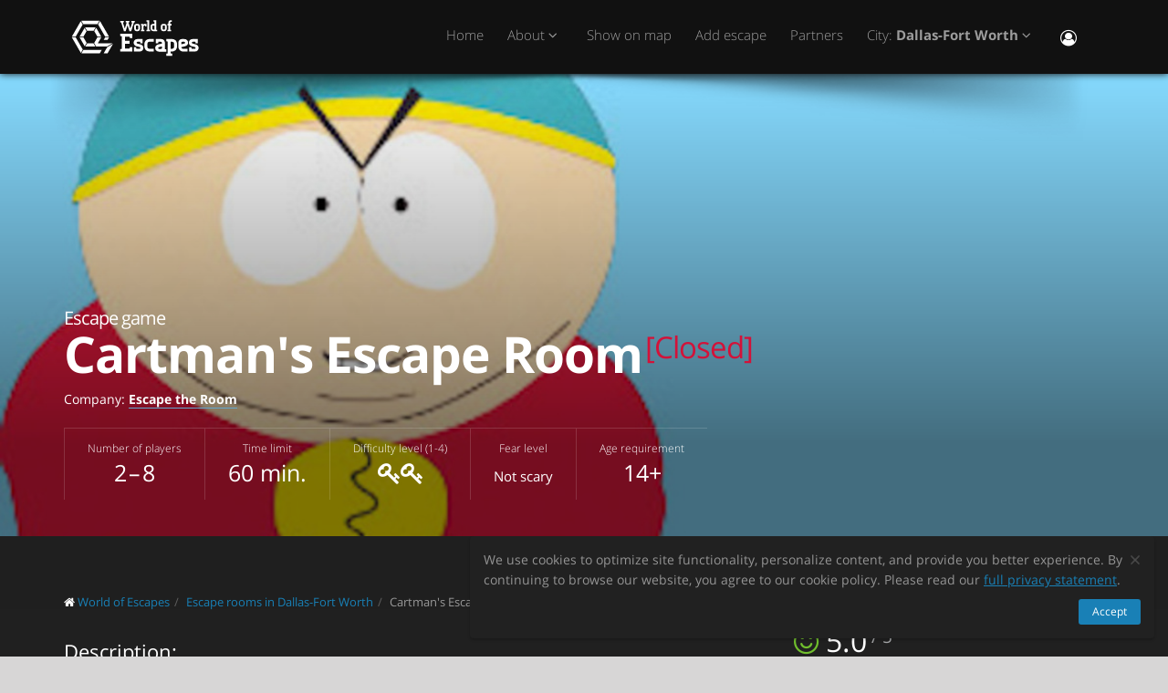

--- FILE ---
content_type: text/html; charset=utf-8
request_url: https://worldofescapes.com/dallas/quests/escape-the-room-dallas-cartmans-escape-room
body_size: 12162
content:
<!DOCTYPE html>
<!--[if IE 8]>			<html class="ie ie8"> <![endif]-->
<!--[if IE 9]>			<html class="ie ie9"> <![endif]-->
<!--[if gt IE 9]><!-->	<html> <!--<![endif]-->
<html>
<head>
  <meta charset="utf-8" />
  <title>Escape room &quot;Cartman&#39;s Escape Room&quot; by Escape the Room Dallas in Dallas-Fort Worth</title>
<meta name="description" content="Escape room Cartman&#39;s Escape Room by Escape the Room Dallas in Dallas-Fort Worth on worldofescapes.com. Description, photos, reviews, contacts, schedule and online booking.">
  <link rel="apple-touch-icon" sizes="180x180" href="/assets/favicon/apple-touch-icon-a4f8d35f29f3644194705ba586c1c855875a165a98e0520502192f6cc793f3c0.png">
<link rel="icon" type="image/png" sizes="32x32" href="/assets/favicon/favicon-32x32-3d96cadb60d7ae71e190dc082e5e8f5e2c5245bb4edfa10bc44c96a0b6cb7e79.png">
<link rel="icon" type="image/png" sizes="16x16" href="/assets/favicon/favicon-16x16-612ded78a2754f2592399c248074176d80ed7d108de6a4bd7b49362b1d4640f1.png">
<link rel="manifest" href="/assets/favicon/manifest-61b9a6e1373b1a1311f4c22eb28100908e9d7fab73849ee1d8b1d015d1972a25.json">
<link rel="mask-icon" href="/assets/favicon/safari-pinned-tab-80b7d5379e322c2641d000c4a2381cbda54e065a18150ea8110326cec22995f0.svg" color="#5bbad5">
<link rel="shortcut icon" href="/assets/favicon/favicon-9488095789fa09c616afb6b88a9ac57e027292a6db3f4bddb33e346377a36541.ico">
<meta name="msapplication-config" content="/assets/favicon/browserconfig-86ad49c94d6b59ba02306f5509aaade6cb1fa441c56893193c4bec739d5cf5da.xml">
<meta name="theme-color" content="#1a1a18">

  <!-- mobile settings -->
  <meta name="viewport" content="width=device-width, maximum-scale=1, initial-scale=1, user-scalable=0" />

  <meta name="mailru-domain" content="BCLbIhI2MOqXbjFs" />
  <meta name="google-site-verification" content="HZhMVEFsKXs16X-RBiDr9LYESaD7xGaHwognJrwunG0" />
  <meta http-equiv="X-UA-Compatible" content="IE=EmulateIE9">
  <meta content="origin" name="referrer">
  <meta content="mi" name="distance-unit">
  <meta name="country-phone-format" content="">
  <link rel="canonical" href="https://worldofescapes.com/dallas/quests/escape-the-room-dallas-cartmans-escape-room"></link>

    <style>@font-face{font-family:'Open Sans';font-style:normal;font-weight:300;src:local('Open Sans Light'),local('OpenSans-Light'),url(/assets/Open_Sans/light-83c1e7036c433acf18963c66aa0d6812adcff64bf870976f5de26062e1358a3f.woff) format('woff');}@font-face{font-family:'Open Sans';font-style:normal;font-weight:700;src:local('Open Sans Bold'),local('OpenSans-Bold'),url(/assets/Open_Sans/bold-87a6458fcaa1a4390876fccf703c7ba40c544d9693ed897bee545a0691af93f5.woff) format('woff');}@font-face{font-family:'Open Sans';font-style:normal;font-weight:800;src:local('Open Sans Extrabold'),local('OpenSans-Extrabold'),url(/assets/Open_Sans/extra-bold-0cedd7605adc00a68ae751c5d0c3717d0e6dd71aa0fc3635216bd048adb3a03d.woff) format('woff');}@font-face{font-family:'Open Sans';font-style:normal;font-weight:400;src:local('Open Sans'),local('OpenSans'),url(/assets/Open_Sans/regular-cdb3e3339dfc6e4d84fabf5ee71e8f708f81c377bb076cd437fe23bfeb5b8318.woff) format('woff');}</style>
  <link rel="stylesheet" href="/assets/application-c94ed519865f37e3b857a4725bba24f61aeb71640b5d39071ecaabacbfe206a2.css" media="all" data-turbolinks-track="true" />
  <meta name="csrf-param" content="authenticity_token" />
<meta name="csrf-token" content="PSEGsmI9_xXeQeNRNi_w1v4-kd2S_zJIt4tgWp3cw_RSZ17UukhV6QLFotRafzF9IWnaAV9fK16t_Dqe6yrq5Q" />
  <meta name="google-site-verification" content="6M4nza9TqI7oq365QHmylxL62RBVfMcOfDy3ncJb7zY" />
  <meta name="msvalidate.01" content="F115CA07B8D95B3C75EA2D1F801D5671" />
</head>

<body data-page="quests-show">
  
    <!-- Google Tag Manager -->
    <noscript><iframe src="//www.googletagmanager.com/ns.html?id=GTM-M4P6DB" height="0" width="0" style="display:none;visibility:hidden"></iframe></noscript>
    <script>
      (function(w,d,s,l,i){w[l]=w[l]||[];
        w[l].push({'gtm.start': new Date().getTime(),event:'gtm.js'});
        var f=d.getElementsByTagName(s)[0], j=d.createElement(s), dl=l!='dataLayer'?'&l='+l:'';
        j.async=true;
        j.src='//www.googletagmanager.com/gtm.js?id='+i+dl;
        f.parentNode.insertBefore(j,f);
      })(window,document,'script','dataLayer','GTM-M4P6DB');
    </script>
    <!-- End Google Tag Manager -->

    <header id="topNav" class="topHead">
    <div class="container">

      <button class="btn btn-mobile" data-toggle="collapse" data-target=".nav-main-collapse">
        <i class="fa fa-bars"></i>
      </button>

      <a class="logo pull-left" href="/">
        <svg
  class="menu-logo-img"
  width="155"
  height="60"
  role="img"
  viewBox="0 0 155 60"
  version="1.1"
  xmlns="http://www.w3.org/2000/svg"
  xmlns:xlink="http://www.w3.org/1999/xlink"
  xml:space="preserve"
  xmlns:serif="http://www.serif.com/"
  >
    <title>World of Escapes</title>
    <desc>World of Escapes - All Escape Rooms</desc>

    <style type="text/css">
      .menu-logo-img path { fill: white; }
    </style>

    <g id="icon">
      <path d="M35.382,20.448L33.262,24.117L36.769,30.191L41.007,30.191L35.382,20.448Z"/>
      <path d="M23.302,20.07L25.422,23.739L32.609,23.739L34.728,20.07L23.302,20.07Z"/>
      <path d="M21.436,30.945L17.198,30.945L22.823,40.688L24.942,37.017L21.436,30.945Z"/>
      <path d="M32.435,37.395L25.597,37.395L23.478,41.066L34.554,41.066L32.435,37.395Z"/>
      <path d="M21.436,30.191L24.854,24.269L22.736,20.597L17.198,30.191L21.436,30.191Z"/>
      <path d="M20.704,44.359L12.958,30.945L8.721,30.945L18.584,48.029L20.704,44.359Z"/>
      <path d="M12.958,30.191L20.616,16.926L18.497,13.255L8.721,30.191L12.958,30.191Z"/>
      <path d="M39.622,13.105L37.501,16.775L45.245,30.191L49.485,30.191L39.622,13.105Z"/>
      <path d="M19.064,12.727L21.183,16.398L36.847,16.398L38.966,12.727L19.064,12.727Z"/>
      <path d="M45.245,30.945L43.641,33.725L47.881,33.725L49.485,30.945L45.245,30.945Z"/>
      <path d="M47.12,41.066L53.497,37.395L37.284,37.395L41.007,30.945L36.769,30.945L33.176,37.168L35.426,41.066L47.12,41.066Z"/>
      <path d="M47.506,41.736L43.655,48.408L47.892,48.408L52.132,41.066L53.855,38.081L47.506,41.736Z"/>
      <path d="M39.405,44.737L21.357,44.737L19.238,48.408L39.405,48.408L41.522,44.737L39.405,44.737Z"/>
    </g>
    <g id="type">
      <g id="world-of">
        <path d="M68.825,14.682L67.872,14.524L67.872,13.095L71.685,13.095L71.685,14.524L70.731,14.682L72.795,21.353L74.86,14.682L73.906,14.524L73.906,13.095L77.718,13.095L77.718,14.524L76.766,14.682L73.746,24.211L71.841,24.211L69.778,17.701L67.713,24.211L65.807,24.211L62.788,14.682L61.837,14.524L61.837,13.095L65.648,13.095L65.648,14.524L64.695,14.682L66.76,21.353L68.825,14.682Z"/>
        <path d="M80.738,22.465C81.212,22.465 81.531,22.146 81.531,21.671L81.531,18.573C81.531,18.256 81.291,18.018 80.974,18.018L79.545,18.018C79.228,18.018 78.99,18.256 78.99,18.573L78.99,21.671C78.99,22.146 79.307,22.465 79.783,22.465L80.738,22.465ZM79.624,24.211C78.195,24.211 77.083,23.02 77.083,21.589L77.083,18.573C77.083,17.287 78.02,16.27 79.307,16.27L81.212,16.27C82.499,16.27 83.436,17.287 83.436,18.573L83.436,21.589C83.436,23.02 82.324,24.211 80.896,24.211L79.624,24.211Z"/>
        <path d="M88.517,18.018C87.724,18.018 87.247,18.494 87.247,19.288L87.247,22.624L88.2,22.782L88.2,24.211L84.387,24.211L84.387,22.782L85.342,22.624L85.342,17.861L84.387,17.701L84.387,16.27L86.771,16.27L87.088,16.747C87.405,16.493 87.964,16.27 88.517,16.27L90.582,16.27L90.582,18.971L89.153,18.971L88.993,18.018L88.517,18.018Z"/>
        <path d="M90.582,12.3L93.442,12.3L93.442,22.624L94.395,22.782L94.395,24.211L90.582,24.211L90.582,22.782L91.536,22.624L91.536,13.889L90.582,13.729L90.582,12.3Z"/>
        <path d="M99.316,22.465L99.316,18.018L97.493,18.018C97.174,18.018 96.936,18.24 96.936,18.573L96.936,21.274C96.936,21.908 97.476,22.465 98.127,22.465L99.316,22.465ZM98.112,24.211C96.46,24.211 95.03,22.846 95.03,21.196L95.03,18.573C95.03,17.287 96.032,16.27 97.331,16.27L99.316,16.27L99.316,13.889L98.365,13.729L98.365,12.3L101.223,12.3L101.223,22.624L102.178,22.782L102.178,24.211L98.112,24.211Z"/>
        <path d="M116.471,16.27L118.059,16.27L118.059,17.861L116.471,18.018L116.471,22.624L117.423,22.782L117.423,24.211L113.612,24.211L113.612,22.782L114.565,22.624L114.565,17.861L113.612,17.701L113.612,16.27L114.565,16.27L114.565,14.763C114.565,13.413 115.596,12.3 116.946,12.3L118.218,12.3L118.218,14.048L117.185,14.048C116.787,14.048 116.471,14.35 116.471,14.763L116.471,16.27Z"/>
        <path d="M109.959,22.465C110.435,22.465 110.752,22.146 110.752,21.671L110.752,18.573C110.752,18.256 110.512,18.018 110.199,18.018L108.768,18.018C108.449,18.018 108.211,18.256 108.211,18.573L108.211,21.671C108.211,22.146 108.53,22.465 109.008,22.465L109.959,22.465ZM108.847,24.211C107.418,24.211 106.306,23.02 106.306,21.589L106.306,18.573C106.306,17.287 107.241,16.27 108.53,16.27L110.435,16.27C111.722,16.27 112.658,17.287 112.658,18.573L112.658,21.589C112.658,23.02 111.547,24.211 110.118,24.211L108.847,24.211Z"/>
      </g>
      <g id="escapes">
        <path d="M79.624,40.737C77.846,40.3 76.48,38.77 76.48,36.801C76.48,34.528 78.121,32.832 80.444,32.832L86.322,32.832L86.322,37.482L83.862,37.482L83.589,35.842L80.718,35.842C80.169,35.842 79.761,36.251 79.761,36.801C79.761,37.319 80.061,37.621 80.444,37.73L83.999,38.712C85.777,39.205 87.14,40.573 87.14,42.542C87.14,44.675 85.502,46.505 83.179,46.505L76.751,46.505L76.751,41.857L79.133,41.857L79.486,43.497L82.906,43.497C83.452,43.497 83.862,43.089 83.862,42.542C83.862,42.049 83.508,41.722 83.122,41.612L79.624,40.737Z"/>
        <path d="M140.155,40.737C138.377,40.3 137.011,38.77 137.011,36.801C137.011,34.528 138.651,32.832 140.976,32.832L146.852,32.832L146.852,37.482L144.394,37.482L144.12,35.842L141.247,35.842C140.701,35.842 140.292,36.251 140.292,36.801C140.292,37.319 140.591,37.621 140.976,37.73L144.529,38.712C146.307,39.205 147.672,40.573 147.672,42.542C147.672,44.675 146.032,46.505 143.711,46.505L137.282,46.505L137.282,41.857L139.663,41.857L140.017,43.497L143.435,43.497C143.983,43.497 144.394,43.089 144.394,42.542C144.394,42.049 144.037,41.722 143.653,41.612L140.155,40.737Z"/>
        <path d="M129.692,35.842C129.144,35.842 128.737,36.251 128.737,36.801L128.737,38.576L132.015,37.756C132.565,37.621 132.837,37.265 132.837,36.801C132.837,36.198 132.427,35.842 131.878,35.842L129.692,35.842ZM130.648,46.505C127.805,46.505 125.454,44.153 125.454,41.312L125.454,36.801C125.454,34.584 127.094,32.832 129.282,32.832L132.015,32.832C134.423,32.832 136.117,34.476 136.117,36.801C136.117,39.122 134.423,40.354 132.699,40.764L128.737,41.722C128.845,42.87 129.611,43.497 130.648,43.497L135.573,43.497L135.573,46.505L130.648,46.505Z"/>
        <path d="M117.123,48.574L117.123,46.438L118.779,46.438C121.459,46.438 123.699,44.351 123.951,41.734L123.932,41.734C123.942,41.606 123.947,41.474 123.947,41.344L123.947,37.52L123.946,37.52C123.685,34.908 121.453,32.832 118.779,32.832L112.22,32.832L112.22,35.293L113.857,35.566L113.857,48.572L112.217,48.847L112.217,51.305L118.761,51.305L118.761,48.847L117.123,48.574ZM117.123,43.431L117.123,35.841L118.779,35.841C119.788,35.841 120.539,36.433 120.681,37.52L120.681,41.753C120.539,42.837 119.788,43.431 118.779,43.431L117.123,43.431Z"/>
        <path d="M110.757,43.934C110.762,43.457 110.744,42.979 110.744,42.672L110.744,38.161C110.744,37.985 110.733,37.813 110.717,37.643L110.703,37.643L110.703,36.146L110.625,36.146C110.342,34.211 108.802,32.832 106.708,32.832L100.83,32.832L100.83,37.482L103.29,37.482L103.563,35.842L106.435,35.842C106.978,35.842 107.384,36.244 107.391,36.786L107.435,36.786L107.435,37.758L103.496,38.707C101.775,39.119 100.079,40.349 100.079,42.672C100.079,44.997 101.775,46.638 104.182,46.638L106.914,46.638C107.089,46.638 107.263,46.638 107.435,46.635L107.435,46.638L112.228,46.638L112.228,44.18L110.757,43.934ZM107.435,40.902L107.435,42.896C107.341,43.328 106.975,43.628 106.505,43.628L104.317,43.628C103.771,43.628 103.359,43.274 103.359,42.672C103.359,42.208 103.632,41.852 104.182,41.716L107.435,40.902Z"/>
        <path d="M66.927,26.94L61.842,26.94L61.842,29.537L63.568,29.824L63.568,43.563L61.837,43.851L61.837,46.448L74.909,46.448L74.909,41.629L72.312,41.629L72.024,43.266L66.927,43.266L66.927,38.012L71.966,38.012L71.966,34.83L66.927,34.83L66.927,30.131L72.024,30.131L72.312,31.768L74.909,31.768L74.909,26.949L66.927,26.949L66.927,26.94Z"/>
        <path d="M93.511,46.438C90.834,46.438 88.591,44.351 88.34,41.734L88.358,41.734C88.348,41.606 88.343,41.474 88.343,41.344L88.343,37.52L88.347,37.52C88.605,34.908 90.839,32.832 93.511,32.832L98.436,32.832L98.436,35.841L98.421,35.841L95.687,35.844L95.687,35.842L95.002,35.841L93.511,35.841C92.504,35.841 91.751,36.433 91.612,37.52L91.612,41.753C91.753,42.837 92.504,43.431 93.511,43.431L95.018,43.431L95.018,43.428L95.704,43.428L98.436,43.426L98.436,46.438L93.511,46.438Z"/>
      </g>
    </g>
</svg>

</a>
      <div class="navbar-collapse nav-main-collapse collapse pull-right">
        <nav class="nav-main mega-menu">
          <ul class="nav nav-pills nav-main scroll-menu" id="topMain">
            <li>
              <a href="/">Home</a>
            </li>


            <li class="dropdown">
              <a href="#" class="dropdown-toggle">
                About <i class="fa fa-angle-down"></i>
              </a>
              <ul class="dropdown-menu">
                    <li><a href="/articles/what-is-a-real-life-room-escape-game">What is an escape room game?</a></li>
                    <li><a href="/articles/how-should-I-choose-an-escape-room">How should I choose an escape room?</a></li>
                    <li><a href="/articles/how-should-I-solve-tasks-in-escape-rooms">How should I solve puzzles in escape rooms?</a></li>
                    <li><a href="/articles/how-come-escape-rooms-are-so-popular">Why are escape rooms so popular?</a></li>
                    <li><a href="/articles/tips-to-ace-your-first-escape-room">Tips to ace your first escape room</a></li>
                    <li><a href="/articles/tips-for-horror-escape-rooms">Tips for horror escape rooms</a></li>
                    <li><a href="/articles/faq">Frequently asked questions (FAQ)</a></li>
                    <li><a href="/articles/escape-room-pictures">For owners: Tips for best pictures of your escape room</a></li>
                    <li><a href="/articles/activities-for-teens">20 Thrilling Activities to Create Unforgettable Memories with Teens</a></li>
                    <li><a href="/articles/date">How to Organize a Date in an Escape Room?</a></li>
                    <li><a href="/articles/proposal">How to Propose in an Escape Room?</a></li>
                    <li><a href="/articles/team-building">Unlocking Team Potential: The Benefits of Escape Rooms for Team Building</a></li>
                    <li><a href="/articles/duration">The Clock is Ticking: How Long Do Escape Rooms Really Last?</a></li>
                    <li><a href="/articles/escape-room-kits">Escape Room Kits: Everything You Need to Know for an Epic Game Night</a></li>
              </ul>
            </li>

            <!-- <li></li> -->

            <li><a href="/dallas/map">Show on map</a></li>

            <li><a href="/add_quests">Add escape</a></li>

            <li><a href="/partners">Partners</a></li>

            <li class="dropdown">
              <a class="dropdown-toggle" href="#">
                  City:
                  <b>Dallas-Fort Worth</b>
                <i class="fa fa-angle-down"></i>
              </a>
              <ul class="dropdown-menu">
                  <li><a href="/atlanta">Atlanta</a></li>
                  <li><a href="/boston">Boston</a></li>
                  <li><a href="/chicago">Chicago</a></li>
                  <li><a href="/dallas">Dallas-Fort Worth</a></li>
                  <li><a href="/denver">Denver</a></li>
                  <li><a href="/houston">Houston</a></li>
                  <li><a href="/las-vegas">Las Vegas</a></li>
                  <li><a href="/los-angeles">Los Angeles</a></li>
                  <li><a href="/miami">Miami</a></li>
                  <li><a href="/nyc">New York</a></li>
                  <li><a href="/philly">Philadelphia</a></li>
                  <li><a href="/phoenix">Phoenix</a></li>
                  <li><a href="/sfbay">San Francisco</a></li>
                  <li><a href="/seattle">Seattle</a></li>
                  <li><a href="/washington">Washington, D.C.</a></li>

                <li><a href="/map">---Show all cities---</a></li>
                <li><a href="/countries">---Show all countries---</a></li>
              </ul>
            </li>

            <li><button name="button" type="button" title="Sign In" class="hidden-xs hidden-sm" data-toggle="modal" data-target="#loginmodalWindow"><i style="font-size: 18px" class="fa fa-user-circle-o fa-lg"></i></button><a class="hidden-md hidden-lg" href="/users/login">Sign In</a></li>
          </ul>
        </nav>
      </div>
      <div class="suggest-city"></div>

    </div>
  </header>

  <span id="header_shadow"></span>

  <section class="masthead"><style>@media (min-width: 700px) {
  .masthead {
    background-image: -webkit-gradient(linear, left top, left bottom, from(hsla(0, 0%, 0%, 0.0)), color-stop(80%, hsla(0, 0%, 0%, 0.5))), url(https://images.worldofescapes.com/uploads/quests/10684/large/escape-the-room-dallas-cartmans-escape-room.jpg);
    background-image: linear-gradient(hsla(0, 0%, 0%, 0.0) 0%, hsla(0, 0%, 0%, 0.5) 80%), url(https://images.worldofescapes.com/uploads/quests/10684/large/escape-the-room-dallas-cartmans-escape-room.jpg);
  }
}

@media (max-width: 699px) {
  .masthead {
    background-image: -webkit-gradient(linear, left top, left bottom, from(hsla(0, 0%, 0%, 0.4)), color-stop(80%, hsla(0, 0%, 0%, 0.6))), url(https://images.worldofescapes.com/uploads/quests/10684/large/escape-the-room-dallas-cartmans-escape-room.jpg);
    background-image: linear-gradient(hsla(0, 0%, 0%, 0.4) 0%, hsla(0, 0%, 0%, 0.6) 80%), url(https://images.worldofescapes.com/uploads/quests/10684/large/escape-the-room-dallas-cartmans-escape-room.jpg);
  }
}</style><div class="container"><h1 class="product-title" itemprop="name"><span class="game-type">Escape game</span> Cartman&#39;s Escape Room<sup class="deleted">[Closed]</sup></h1><p class="company" data-content="company">Company: <b><a target="_blank" href="/companies/escape-the-room">Escape the Room</a></b></p><ul class="params-ul"><li class="cell" data-content="participants-count"><span class="th">Number of players</span><span class="td">2 – 8</span></li><li class="cell" data-content="time"><span class="th">Time limit</span><span class="td">60 min.</span></li><li class="cell" data-content="difficulty"><span class="th">Difficulty level (1-4)</span><span class="td"><span data-toggle="tooltip" data-original-title="Average"><i class="fa fa-key"></i><i class="fa fa-key"></i></span></span></li><li class="cell"><span class="th">Fear level</span><span class="td scary"><span class="in-words">Not scary</span></span></li><li class="cell"><span class="th">Age requirement</span><span class="td" data-toggle="tooltip" data-original-title="">14+</span></li></ul></div></section><section class="main-info content" itemscope="" itemtype="http://schema.org/LocalBusiness"><meta itemprop="name" content="Escape room &quot;Cartman&#39;s Escape Room&quot; by Escape the Room Dallas in Dallas-Fort Worth"></meta><meta itemprop="image" content="http://worldofescapes.comhttps://images.worldofescapes.com/uploads/quests/10684/large/escape-the-room-dallas-cartmans-escape-room.jpg"></meta><meta itemprop="address" content="11661 Preston Rd #184 Dallas, TX 75230"></meta><meta itemprop="telephone" content="972-338-4510"></meta><div class="container"><div class="main-info-columns"><div class="structured-data"><div class="aggregate-rating" itemprop="aggregateRating" itemscope="" itemtype="https://schema.org/AggregateRating"><h3>Average Rating:</h3><p class="value"><i class="fa fa-smile-o"></i> <span class="value-figure" itemprop="ratingValue">5.0</span><sup> / 5</sup></p><p class="what"><a data-scroll="" href="#reviews_block"><span itemprop="ratingCount">3</span> reviews</a></p></div><div class="contacts" data-content="contacts"><h3>Contacts:</h3><div data-content="address"><p><i class="fa fa-fw fa-map-marker"></i>  11661 Preston Rd #184 Dallas, TX 75230 (<button id="show-map" data-before="Show on map" data-after="Hide map">Show on map</button>)</p><div class="desc collapse quest-map">
  <div id="gmap" data-key="AIzaSyBcciYQ1YvZjK0R3EaA6SEmiRJtPjRDlH0"><!-- google map --></div>
  <script type="text/javascript">
    var $locations = [
      {
        icon: 'http://maps.google.com/intl/en_us/mapfiles/ms/micons/purple-dot.png',
        name:     'Cartman&#39;s Escape Room',
        latitude:  32.907526,
        longitude: -96.80613,
        content:  '<div class=\"image\"><a href=\"/dallas/quests/escape-the-room-dallas-cartmans-escape-room\"><img class=\"img-responsive\" width=\"145\" src=\"https://images.worldofescapes.com/uploads/quests/10684/small/escape-the-room-dallas-cartmans-escape-room.jpg\" /><\/a><\/div><div class=\"content\"><h4><a href=\"/dallas/quests/escape-the-room-dallas-cartmans-escape-room\">Cartman&#39;s Escape Room<\/a><\/h4><div class=\"info\"><div class=\"rating\"><i class=\"fa fa-star\"><\/i><i class=\"fa fa-star\"><\/i><i class=\"fa fa-star\"><\/i><i class=\"fa fa-star\"><\/i><i class=\"fa fa-star\"><\/i>(3)<\/div><div><i data-toggle=\"tooltip\" title=\"Difficulty level (1-4)\" class=\"fa fa-key\"><\/i><i data-toggle=\"tooltip\" title=\"Difficulty level (1-4)\" class=\"fa fa-key\"><\/i><\/div><div><i data-toggle=\"tooltip\" title=\"Number of players\" class=\"fa fa-male\"><\/i> 2–8<\/div><div><i data-toggle=\"tooltip\" title=\"Time limit\" class=\"fa fa-clock-o\"><\/i> 60 min.<\/div><\/div><div>Hello. And welcome to...Cartman&#39;s Escape Room™! You are about to enter the most diabolical and evil place ever invented: SKOOOOL! Many go in, but few come out alive.<\/div><div class=\"bottom\"><a class=\"btn btn-primary btn-sm\" href=\"/dallas/quests/escape-the-room-dallas-cartmans-escape-room\">Details<\/a><\/div><\/div><div class=\"clearfix\"><\/div>'
      },
      // ['', 0, 0, 0]
    ];

    var $googlemap_zoom = 15,
        $googlemap_latitude  = 32.907526,
        $googlemap_longitude = -96.80613;
  </script>
</div>
</div><p data-content="phone"><i class="fa fa-fw fa-phone"></i> <a href="tel:972-338-4510">972-338-4510</a></p></div><div class="typo"><span class="icon"><img alt="Command + Enter" src="/assets/icons/cmd-enter-cbc7ea45da8fa439bbbdc6a237905c0a63fb13a278fb304082017ab1633279aa.svg" /></span>Found a typo? Select text and press <a data-link='/typos/new?ref=https%3A%2F%2Fworldofescapes.com%2Fdallas%2Fquests%2Fescape-the-room-dallas-cartmans-escape-room'             data-remote='true'             id='report_link'             rel='nofollow'>Ctrl+Enter</a>.</div><div class="in-same-location"><h3>At the same location</h3><div class="quest-tile-3"><a class="quest-tile-3__illustration" target="_blank" href="/dallas/quests/escape-the-room-dallas-western-bank-heist"><img title="Квест Western Bank Heist" alt="Квест Western Bank Heist" class="quest-tile-3__image" src="https://images.worldofescapes.com/uploads/quests/3746/small/western-bank-heist-1.jpg" /></a><div class="quest-tile-3__content"><h4 class="quest-tile-3__title"><a href="/dallas/quests/escape-the-room-dallas-western-bank-heist">Western Bank Heist</a></h4><p class="quest-tile-3__company"><i class="fa fa-suitcase fa-fw"></i> <a target="_blank" href="/companies/escape-the-room">Escape the Room</a></p><div class="quest-tile-3__rating">Rating: <i class="fa fa-star"></i><i class="fa fa-star"></i><i class="fa fa-star"></i><i class="fa fa-star"></i><i class="fa fa-star-half-o"></i> (<span itemprop="ratingCount">5</span>+ reviews)</div></div></div><div class="quest-tile-3"><a class="quest-tile-3__illustration" target="_blank" href="/dallas/quests/escape-the-room-dallas-the-agency"><img title="Квест Agency" alt="Квест Agency" class="quest-tile-3__image" src="https://images.worldofescapes.com/uploads/quests/3748/small/the-agency-1.jpg" /></a><div class="quest-tile-3__content"><h4 class="quest-tile-3__title"><a href="/dallas/quests/escape-the-room-dallas-the-agency">Agency</a></h4><p class="quest-tile-3__company"><i class="fa fa-suitcase fa-fw"></i> <a target="_blank" href="/companies/escape-the-room">Escape the Room</a></p><div class="quest-tile-3__rating">Rating: <i class="fa fa-star"></i><i class="fa fa-star"></i><i class="fa fa-star"></i><i class="fa fa-star"></i><i class="fa fa-star-half-o"></i> (<span itemprop="ratingCount">4</span> reviews)</div></div></div><div class="quest-tile-3"><a class="quest-tile-3__illustration" target="_blank" href="/dallas/quests/escape-the-room-dallas-the-dig"><img title="Квест The Dig" alt="Квест The Dig" class="quest-tile-3__image" src="https://images.worldofescapes.com/uploads/quests/3747/small/escape-the-room-dallas-the-dig-new.jpg" /></a><div class="quest-tile-3__content"><h4 class="quest-tile-3__title"><a href="/dallas/quests/escape-the-room-dallas-the-dig">The Dig</a></h4><p class="quest-tile-3__company"><i class="fa fa-suitcase fa-fw"></i> <a target="_blank" href="/companies/escape-the-room">Escape the Room</a></p><div class="quest-tile-3__rating">Rating: <i class="fa fa-star"></i><i class="fa fa-star"></i><i class="fa fa-star"></i><i class="fa fa-star"></i><i class="fa fa-star-half-o"></i> (<span itemprop="ratingCount">5</span>+ reviews)</div></div></div></div><div class="featured-review"><header><h3>Random review</h3><a data-scroll="" href="#reviews_block"><i class="fa fa-commenting-o"></i> Read all reviews</a></header><div class="item review-2" itemprop="review" itemscope="" itemtype="https://schema.org/Review"><span itemprop="itemReviewed" itemscope="" itemtype="https://schema.org/LocalBusiness"><meta itemprop="name" content="Escape room &quot;Cartman&#39;s Escape Room&quot; by Escape the Room Dallas in Dallas-Fort Worth"></meta><meta itemprop="image" content="http://worldofescapes.comhttps://images.worldofescapes.com/uploads/quests/10684/large/escape-the-room-dallas-cartmans-escape-room.jpg"></meta><meta itemprop="address" content="11661 Preston Rd #184 Dallas, TX 75230"></meta><meta itemprop="telephone" content="972-338-4510"></meta></span><div class="plate"><header><p class="rating" data-rating="5" itemprop="reviewRating" itemtype="https://schema.org/Rating" itemscope="itemscope"><i class="fa fa-star"></i><i class="fa fa-star"></i><i class="fa fa-star"></i><i class="fa fa-star"></i><i class="fa fa-star"></i><meta itemprop="ratingValue" content="5"></meta></p><time datetime="2019-09-04" itemprop="datePublished"><i class="fa fa-clock-o"></i> over 6 years</time></header><blockquote itemprop="description"><p class="review-comment">Went with some friends to escape Cartman's trap. WHAT A BLAST!! The humor is on point and the puzzles arent impossible to solve.<br><br>And HUGE shout out to Sheldon. That dude is a trip and a half. And LOADS of help!<br><br>Thank you Escape the Room! We will be back!</p><cite itemprop="author" itemscope="" itemtype="https://schema.org/Person"><span><b itemprop="name">Dragonn B</b></span></cite></blockquote></div></div><a class="btn btn-default" data-scroll="" href="#reviews_block">Read all reviews</a></div></div><div class="description-photo"><ol class="breadcrumb" style="margin-bottom: 30px" itemscope="itemscope" itemtype="http://schema.org/BreadcrumbList"><li itemscope="itemscope" itemprop="itemListElement" itemtype="http://schema.org/ListItem"><i class="fa fa-home"></i> <a itemprop="item" href="/"><span itemprop="name">World of Escapes</span></a><meta itemprop="position" content="1"></meta></li><li itemscope="itemscope" itemprop="itemListElement" itemtype="http://schema.org/ListItem"><a itemprop="item" class="" href="/dallas"><span itemprop="name">Escape rooms in Dallas-Fort Worth</span></a><meta itemprop="position" content="2"></meta></li><li itemscope="itemscope" itemprop="itemListElement" itemtype="http://schema.org/ListItem"><a itemprop="item" class="current_page" href="https://worldofescapes.com/dallas/quests/escape-the-room-dallas-cartmans-escape-room"><span itemprop="name">Cartman&#39;s Escape Room</span></a><meta itemprop="position" content="3"></meta></li></ol><div class="description" itemprop="description"><h3>Description:</h3>Hello. And welcome to...Cartman's Escape Room™! You are about to enter the most diabolical and evil place ever invented: SKOOOOL! Many go in, but few come out alive. WARNING some parents may find this game unsuitable for children under 14 years of age because of, Animated Blood, Cartoon Violence, Comic Mischief, Crude Humor, Strong Language.</div><div class="gallery-fotorama"><div class="fotorama" data-allowfullscreen="native" data-arrows="true" data-click="true" data-keyboard="true" data-loop="true" data-nav="thumbs" data-swipe="false"><a data-full="{&quot;url&quot;:&quot;https://images.worldofescapes.com/uploads/quests/10684/large/escape-the-room-dallas-cartmans-escape-room.jpg&quot;}" href="#"><img alt="Cartman&#39;s Escape Room (Escape the Room Dallas) Escape Room" title="Cartman&#39;s Escape Room (Escape the Room Dallas) Escape Room" class="blur-image" src="https://images.worldofescapes.com/uploads/quests/10684/medium/escape-the-room-dallas-cartmans-escape-room.jpg" /></a></div></div><div class="description">Please note that “World of Escapes” provides only informational services about the project’s activities and is not the game organizer. The portal does not have the ability to verify the quality of the services provided, and all information about the project is gathered from publicly available sources.</div><br /><br /></div></div></div></section><section class="container"><h2 class="page-header small-margin-for-review-header" id="reviews_block">Reviews of escape game &quot;Cartman&#39;s Escape Room&quot;</h2><p id="review-link"><a class="btn btn-primary" id="addReview" rel="nofollow">Write review</a></p><ul class="masonry-list-cc" data-content="quest-reviews"><li><div class="item review-1" itemprop="review" itemscope="" itemtype="https://schema.org/Review"><span itemprop="itemReviewed" itemscope="" itemtype="https://schema.org/LocalBusiness"><meta itemprop="name" content="Escape room &quot;Cartman&#39;s Escape Room&quot;"></meta><meta itemprop="address" content="11661 Preston Rd #184 Dallas, TX 75230"></meta><meta itemprop="telephone" content="972-338-4510"></meta><meta itemprop="image" content="https://worldofescapes.com/assets/placeholders/review-user-5d0fa1aaba1d3333c6e0df86acce5d0080a4979f12f44eef2d6f9c54ffd3d2b9.svg"></meta></span><blockquote><p class="rating" itemprop="reviewRating" itemscope="" itemtype="https://schema.org/Rating"><i class="fa fa-star"></i><i class="fa fa-star"></i><i class="fa fa-star"></i><i class="fa fa-star"></i><i class="fa fa-star"></i><meta itemprop="ratingValue" content="5"></meta></p><p class="content" itemprop="description">Went with some friends to escape Cartman's trap. WHAT A BLAST!! The humor is on point and the puzzles arent impossible to solve.<br><br>And HUGE shout out to Sheldon. That dude is a trip and a half. And LOADS of help!<br><br>Thank you Escape the Room! We will be back!</p><meta itemprop="datePublished" content="2019-09-04"></meta><cite itemprop="author" itemscope="" itemtype="https://schema.org/Person"><i class="fa fa-user"></i> <b itemprop="name">Dragonn B</b></cite></blockquote></div></li><li><div class="item review-1" itemprop="review" itemscope="" itemtype="https://schema.org/Review"><span itemprop="itemReviewed" itemscope="" itemtype="https://schema.org/LocalBusiness"><meta itemprop="name" content="Escape room &quot;Cartman&#39;s Escape Room&quot;"></meta><meta itemprop="address" content="11661 Preston Rd #184 Dallas, TX 75230"></meta><meta itemprop="telephone" content="972-338-4510"></meta><meta itemprop="image" content="https://worldofescapes.com/assets/placeholders/review-user-5d0fa1aaba1d3333c6e0df86acce5d0080a4979f12f44eef2d6f9c54ffd3d2b9.svg"></meta></span><blockquote><p class="rating" itemprop="reviewRating" itemscope="" itemtype="https://schema.org/Rating"><i class="fa fa-star"></i><i class="fa fa-star"></i><i class="fa fa-star"></i><i class="fa fa-star"></i><i class="fa fa-star"></i><meta itemprop="ratingValue" content="5"></meta></p><p class="content" itemprop="description">This was my first escape room. We had a group of 5 and we had a blast. Apparently Trey Parker and Matt Stone were personally involved in the design of this room. If you are a fan of the show you'll notice that the classroom is on point with the show.  Unfortunately we got to the last room but didn't finish. The puzzles were clever and challenging. The effects were nice with lighting, drones, Cartman on the loud speaker, and people banging on doors. With each puzzle we solved we felt a satisfying sense of accomplishment. Great humor and great time. If you're a fan of the show, I highly recommend the room. If you're not then you'll probably pay for humor you won't appreciate.</p><meta itemprop="datePublished" content="2019-09-03"></meta><cite itemprop="author" itemscope="" itemtype="https://schema.org/Person"><i class="fa fa-user"></i> <b itemprop="name">Hans Cholo</b></cite></blockquote></div></li><li><div class="item review-1" itemprop="review" itemscope="" itemtype="https://schema.org/Review"><span itemprop="itemReviewed" itemscope="" itemtype="https://schema.org/LocalBusiness"><meta itemprop="name" content="Escape room &quot;Cartman&#39;s Escape Room&quot;"></meta><meta itemprop="address" content="11661 Preston Rd #184 Dallas, TX 75230"></meta><meta itemprop="telephone" content="972-338-4510"></meta><meta itemprop="image" content="https://worldofescapes.com/assets/placeholders/review-user-5d0fa1aaba1d3333c6e0df86acce5d0080a4979f12f44eef2d6f9c54ffd3d2b9.svg"></meta></span><blockquote><p class="rating" itemprop="reviewRating" itemscope="" itemtype="https://schema.org/Rating"><i class="fa fa-star"></i><i class="fa fa-star"></i><i class="fa fa-star"></i><i class="fa fa-star"></i><i class="fa fa-star"></i><meta itemprop="ratingValue" content="5"></meta></p><p class="content" itemprop="description">I have not played many rooms but this one is definitely my favorite. You do not need to be a big South Park fan to enjoy it, but you will be excited if you are. This room is hard! The puzzles are exciting and make you work. I wish I could play it over again and would love to see more rooms with pop culture themes!</p><meta itemprop="datePublished" content="2019-08-01"></meta><cite itemprop="author" itemscope="" itemtype="https://schema.org/Person"><i class="fa fa-user"></i> <b itemprop="name">Genna Sidler</b></cite></blockquote></div></li></ul></section><script>document.addEventListener("DOMContentLoaded", function () {
  let addReviewBtn = document.getElementById('addReview')
  addReviewBtn.addEventListener("click", function () {
    $.ajax({
        url: "/dallas/quests/escape-the-room-dallas-cartmans-escape-room/add_review",
        dataType: 'script',
        success: function (data) {},
        error: function (jqXHR, textStatus, errorThrown) {}
    })
  }, false);
})</script><hr /><section class="container"><div class="row main-links"><aside class="col-md-4"><ul class="nav nav-list quest-cities-links" data-content="quest-links-other-cities"><li><a href="/los-angeles"><i class="fa fa-circle-o"></i> Escape rooms in Los Angeles</a></li><li><a href="/atlanta"><i class="fa fa-circle-o"></i> Escape rooms in Atlanta</a></li><li><a href="/nyc"><i class="fa fa-circle-o"></i> Escape rooms in New York</a></li><li><a href="/phoenix"><i class="fa fa-circle-o"></i> Escape rooms in Phoenix</a></li><li><a href="/minneapolis"><i class="fa fa-circle-o"></i> Escape rooms in Minneapolis - St. Paul</a></li><li><a href="/orlando"><i class="fa fa-circle-o"></i> Escape rooms in Orlando</a></li></ul></aside><aside class="col-md-4"><ul class="nav nav-list quest-cities-links" data-content="quest-links-tags"><li><a href="/dallas/tags/adventure"><i class="fa fa-circle-o"></i> Adventure</a></li><li><a href="/dallas/tags/decorations"><i class="fa fa-circle-o"></i> Elaborate decorations</a></li><li><a href="/dallas/tags/private"><i class="fa fa-circle-o"></i> Private Ticketing</a></li><li><a href="/dallas/tags/immersive"><i class="fa fa-circle-o"></i> Immersive</a></li><li><a href="/dallas/tags/six"><i class="fa fa-circle-o"></i> Up to six players</a></li><li><a href="https://worldofescapes.ch/zurich"><i class="fa fa-circle-o"></i> Rätselräume in Zürich
</a></li></ul></aside><div class="col-md-4"><p>Escape rooms are taking the United States by storm! The goal of the game is to find a way out of a locked room within the given time limit. Work as a team to solve logical puzzles, uncover clues, and follow the storyline to unravel the mystery. Each riddle brings you one step closer to the ultimate escape! Escape room games are great for a night out with friends, a date, a birthday celebration, or a team-building activity in the United States.</p></div></div></section><div aria-hidden="true" aria-labelledby="myModalLabel" class="modal fade" id="reviewmodalWindow" role="dialog" tabindex="-1"><div class="modal-dialog"><div class="modal-content"><div class="modal-body" id="reviewmodalWindowbody"></div></div></div></div>
  <div aria-hidden="true" class="login-modal modal fade" id="loginmodalWindow" role="dialog" tabindex="-1"><div class="modal-dialog"><div class="modal-content"><div class="modal-body" id="loginmodalWindowbody"><div class="white-row login-box"><button aria-label="Закрыть" class="close" data-dismiss="modal" type="button"><span aria-hidden="true">×</span></button><div class="login-items"><h3>Sign in or register</h3><p>Welcome! Use one of the services to log in:</p><div class="btn-row"><span id='google-link'></span>

<script>
  var mount_point = document.getElementById('google-link');
  var link        = document.createElement('a');


  link.className       = 'btn btn-primary google-link';



  link.href        = '/users/auth/google_oauth2';
  link.dataset.method = 'post';

    link.dataset.disableWith = 'Processing...';

  link.innerHTML = '<i class=\"fa fa-google\"><\/i> Google';

  if(mount_point.children.length == 0) { // protection against social media scripts that cause double links
    mount_point.appendChild(link);
  }

</script>
<br /><span id='facebook-link'></span>

<script>
  var mount_point = document.getElementById('facebook-link');
  var link        = document.createElement('a');


  link.className       = 'btn btn-primary facebook-link';



  link.href        = '/users/auth/facebook';
  link.dataset.method = 'post';

    link.dataset.disableWith = 'Processing...';

  link.innerHTML = '<i class=\"fa fa-facebook\"><\/i> Facebook';

  if(mount_point.children.length == 0) { // protection against social media scripts that cause double links
    mount_point.appendChild(link);
  }

</script>
<br /><a class="btn btn-default email-link" id="email-link" href="/users/login/email"><i class="fa fa-envelope"></i> Email</a></div></div></div></div></div></div></div>
    <footer class="site-footer">
    <div class="footer-bar">
      <div class="container">
        <span class="copyright">Escapy B.V.</span>
        <a class="toTop" href="#topNav">Up<i class="fa fa-arrow-circle-up"></i></a>
      </div>
    </div>

    <div class="footer-content">
      <div class="container">
        <div class="row">
          <div class="column col-sm-4 col-md-4">
            <h3>Contacts:</h3>
            <address class="font-opensans">
              <ul>
                  <li class="footer-sprite">
                    Escapy B.V.
                  </li>

                  <li class="footer-sprite email">
                    <a href="/cdn-cgi/l/email-protection#167f787079566179647a727970736575776673653875797b"><span class="__cf_email__" data-cfemail="88e1e6eee7c8ffe7fae4ece7eeedfbebe9f8edfba6ebe7e5">[email&#160;protected]</span></a>
                  </li>

              </ul>
            </address>
          </div>

          <div class="column col-sm-4 col-md-4">
            <p>World of Escapes is the biggest directory website that aggregates escape rooms by different companies all over the world.</p>
<p>We provide information and reviews on each real-life escape room in your city. Choose the best game for your team - and have fun escaping!</p>
            <p><a href="/privacy_policy">Privacy Policy</a></p>
            <p><a href="/review_moderation_policy">Review Moderation Policy</a></p>
            <p><a href="/user_agreement">User agreement</a></p>
          </div>

          <div class="column col-sm-4 col-md-4">
            Found a typo? Select text and press <a data-link='/typos/new?ref=https%3A%2F%2Fworldofescapes.com%2Fdallas%2Fquests%2Fcorkys-gaming-bistro-hopeless' data-remote='true' id='report_link' rel='nofollow'>Ctrl+Enter</a>.
          </div>

        </div>
      </div>
    </div>
  </footer>

  <div class="gdpr-popup" id="gdpr-popup"><div class="container-fluid"><div class="alert alert-dismissible"><button name="button" type="submit" class="close" data-action="accept-GDPR" aria-label="Close"><span aria-hidden="true">×</span></button><p>We use cookies to optimize site functionality, personalize content, and provide you better experience. By continuing to browse our website, you agree to our cookie policy. Please read our <a target="_blank" href="/privacy_policy">full privacy statement</a>.</p><div class="text-right"><button name="button" type="submit" class="btn btn-primary btn-xs" data-action="accept-GDPR">Accept</button></div></div></div></div>
  <script data-cfasync="false" src="/cdn-cgi/scripts/5c5dd728/cloudflare-static/email-decode.min.js"></script><script src="/assets/application-05caffa7ac1c43fa5e678e738a2d399a6756687bffdc1933d7c5b2ab1026b787.js" data-turbolinks-track="true" async="async"></script>


<script defer src="https://static.cloudflareinsights.com/beacon.min.js/vcd15cbe7772f49c399c6a5babf22c1241717689176015" integrity="sha512-ZpsOmlRQV6y907TI0dKBHq9Md29nnaEIPlkf84rnaERnq6zvWvPUqr2ft8M1aS28oN72PdrCzSjY4U6VaAw1EQ==" data-cf-beacon='{"version":"2024.11.0","token":"ad102a97892545919f388f6c4215a206","r":1,"server_timing":{"name":{"cfCacheStatus":true,"cfEdge":true,"cfExtPri":true,"cfL4":true,"cfOrigin":true,"cfSpeedBrain":true},"location_startswith":null}}' crossorigin="anonymous"></script>
</body></html>
